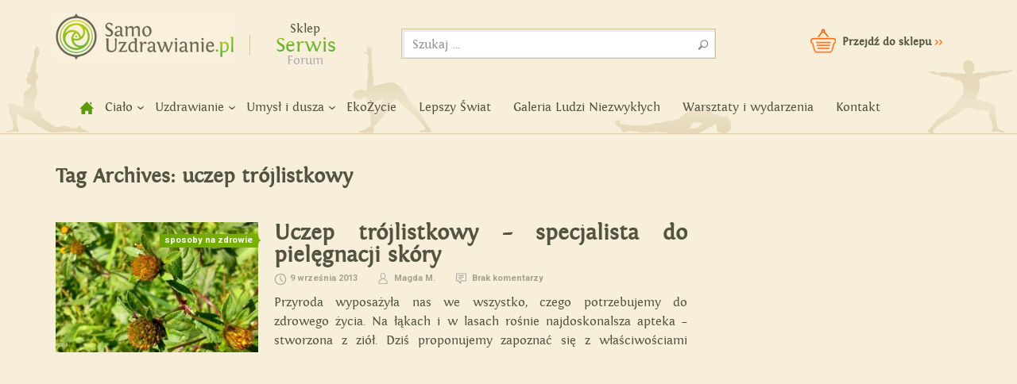

--- FILE ---
content_type: text/html; charset=UTF-8
request_url: http://samouzdrawianie.pl/tag/uczep-trojlistkowy/
body_size: 7727
content:
<!DOCTYPE html>
<!--[if IE 7]>
<html class="ie ie7" lang="pl-PL">
<![endif]-->
<!--[if IE 8]>
<html class="ie ie8" lang="pl-PL">
<![endif]-->
<!--[if !(IE 7) | !(IE 8) ]><!-->
<html lang="pl-PL">
<!--<![endif]-->
<head>
	<meta charset="UTF-8">
	<meta name="viewport" content="width=device-width">
	<title>uczep trójlistkowy Archives - Samouzdrawianie - Zmień swoje życie!</title>
	<link rel="profile" href="http://gmpg.org/xfn/11">
	<link rel="pingback" href="http://samouzdrawianie.pl/xmlrpc.php">
	<!--[if lt IE 9]>
	<script src="http://samouzdrawianie.pl/wp-content/themes/samouzdrawianie/js/html5.js"></script>
	<![endif]-->
	<meta name='robots' content='index, follow, max-image-preview:large, max-snippet:-1, max-video-preview:-1' />

	<!-- This site is optimized with the Yoast SEO plugin v20.11 - https://yoast.com/wordpress/plugins/seo/ -->
	<meta name="description" content="/" />
	<link rel="canonical" href="https://samouzdrawianie.pl/tag/uczep-trojlistkowy/" />
	<meta property="og:locale" content="pl_PL" />
	<meta property="og:type" content="article" />
	<meta property="og:title" content="uczep trójlistkowy Archives - Samouzdrawianie - Zmień swoje życie!" />
	<meta property="og:description" content="/" />
	<meta property="og:url" content="https://samouzdrawianie.pl/tag/uczep-trojlistkowy/" />
	<meta property="og:site_name" content="Samouzdrawianie - Zmień swoje życie!" />
	<script type="application/ld+json" class="yoast-schema-graph">{"@context":"https://schema.org","@graph":[{"@type":"CollectionPage","@id":"https://samouzdrawianie.pl/tag/uczep-trojlistkowy/","url":"https://samouzdrawianie.pl/tag/uczep-trojlistkowy/","name":"uczep trójlistkowy Archives - Samouzdrawianie - Zmień swoje życie!","isPartOf":{"@id":"http://samouzdrawianie.pl/#website"},"primaryImageOfPage":{"@id":"https://samouzdrawianie.pl/tag/uczep-trojlistkowy/#primaryimage"},"image":{"@id":"https://samouzdrawianie.pl/tag/uczep-trojlistkowy/#primaryimage"},"thumbnailUrl":"http://samouzdrawianie.pl/wp-content/uploads/2013/09/uczep_trojlistkowy1.jpg","description":"/","breadcrumb":{"@id":"https://samouzdrawianie.pl/tag/uczep-trojlistkowy/#breadcrumb"},"inLanguage":"pl-PL"},{"@type":"ImageObject","inLanguage":"pl-PL","@id":"https://samouzdrawianie.pl/tag/uczep-trojlistkowy/#primaryimage","url":"http://samouzdrawianie.pl/wp-content/uploads/2013/09/uczep_trojlistkowy1.jpg","contentUrl":"http://samouzdrawianie.pl/wp-content/uploads/2013/09/uczep_trojlistkowy1.jpg","width":845,"height":392},{"@type":"BreadcrumbList","@id":"https://samouzdrawianie.pl/tag/uczep-trojlistkowy/#breadcrumb","itemListElement":[{"@type":"ListItem","position":1,"name":"samouzdrawianie.pl","item":"http://samouzdrawianie.pl/"},{"@type":"ListItem","position":2,"name":"uczep trójlistkowy"}]},{"@type":"WebSite","@id":"http://samouzdrawianie.pl/#website","url":"http://samouzdrawianie.pl/","name":"Samouzdrawianie - Zmień swoje życie!","description":"Uzdrawianie duszy i ciała","potentialAction":[{"@type":"SearchAction","target":{"@type":"EntryPoint","urlTemplate":"http://samouzdrawianie.pl/?s={search_term_string}"},"query-input":"required name=search_term_string"}],"inLanguage":"pl-PL"}]}</script>
	<!-- / Yoast SEO plugin. -->


<link rel='dns-prefetch' href='//fonts.googleapis.com' />
<link rel="alternate" type="application/rss+xml" title="Samouzdrawianie - Zmień swoje życie! &raquo; Kanał z wpisami" href="http://samouzdrawianie.pl/feed/" />
<link rel="alternate" type="application/rss+xml" title="Samouzdrawianie - Zmień swoje życie! &raquo; Kanał z komentarzami" href="http://samouzdrawianie.pl/comments/feed/" />
<link rel="alternate" type="application/rss+xml" title="Samouzdrawianie - Zmień swoje życie! &raquo; Kanał z wpisami otagowanymi jako uczep trójlistkowy" href="http://samouzdrawianie.pl/tag/uczep-trojlistkowy/feed/" />
<script type="text/javascript">
/* <![CDATA[ */
window._wpemojiSettings = {"baseUrl":"https:\/\/s.w.org\/images\/core\/emoji\/15.0.3\/72x72\/","ext":".png","svgUrl":"https:\/\/s.w.org\/images\/core\/emoji\/15.0.3\/svg\/","svgExt":".svg","source":{"concatemoji":"http:\/\/samouzdrawianie.pl\/wp-includes\/js\/wp-emoji-release.min.js?ver=6.5.7"}};
/*! This file is auto-generated */
!function(i,n){var o,s,e;function c(e){try{var t={supportTests:e,timestamp:(new Date).valueOf()};sessionStorage.setItem(o,JSON.stringify(t))}catch(e){}}function p(e,t,n){e.clearRect(0,0,e.canvas.width,e.canvas.height),e.fillText(t,0,0);var t=new Uint32Array(e.getImageData(0,0,e.canvas.width,e.canvas.height).data),r=(e.clearRect(0,0,e.canvas.width,e.canvas.height),e.fillText(n,0,0),new Uint32Array(e.getImageData(0,0,e.canvas.width,e.canvas.height).data));return t.every(function(e,t){return e===r[t]})}function u(e,t,n){switch(t){case"flag":return n(e,"\ud83c\udff3\ufe0f\u200d\u26a7\ufe0f","\ud83c\udff3\ufe0f\u200b\u26a7\ufe0f")?!1:!n(e,"\ud83c\uddfa\ud83c\uddf3","\ud83c\uddfa\u200b\ud83c\uddf3")&&!n(e,"\ud83c\udff4\udb40\udc67\udb40\udc62\udb40\udc65\udb40\udc6e\udb40\udc67\udb40\udc7f","\ud83c\udff4\u200b\udb40\udc67\u200b\udb40\udc62\u200b\udb40\udc65\u200b\udb40\udc6e\u200b\udb40\udc67\u200b\udb40\udc7f");case"emoji":return!n(e,"\ud83d\udc26\u200d\u2b1b","\ud83d\udc26\u200b\u2b1b")}return!1}function f(e,t,n){var r="undefined"!=typeof WorkerGlobalScope&&self instanceof WorkerGlobalScope?new OffscreenCanvas(300,150):i.createElement("canvas"),a=r.getContext("2d",{willReadFrequently:!0}),o=(a.textBaseline="top",a.font="600 32px Arial",{});return e.forEach(function(e){o[e]=t(a,e,n)}),o}function t(e){var t=i.createElement("script");t.src=e,t.defer=!0,i.head.appendChild(t)}"undefined"!=typeof Promise&&(o="wpEmojiSettingsSupports",s=["flag","emoji"],n.supports={everything:!0,everythingExceptFlag:!0},e=new Promise(function(e){i.addEventListener("DOMContentLoaded",e,{once:!0})}),new Promise(function(t){var n=function(){try{var e=JSON.parse(sessionStorage.getItem(o));if("object"==typeof e&&"number"==typeof e.timestamp&&(new Date).valueOf()<e.timestamp+604800&&"object"==typeof e.supportTests)return e.supportTests}catch(e){}return null}();if(!n){if("undefined"!=typeof Worker&&"undefined"!=typeof OffscreenCanvas&&"undefined"!=typeof URL&&URL.createObjectURL&&"undefined"!=typeof Blob)try{var e="postMessage("+f.toString()+"("+[JSON.stringify(s),u.toString(),p.toString()].join(",")+"));",r=new Blob([e],{type:"text/javascript"}),a=new Worker(URL.createObjectURL(r),{name:"wpTestEmojiSupports"});return void(a.onmessage=function(e){c(n=e.data),a.terminate(),t(n)})}catch(e){}c(n=f(s,u,p))}t(n)}).then(function(e){for(var t in e)n.supports[t]=e[t],n.supports.everything=n.supports.everything&&n.supports[t],"flag"!==t&&(n.supports.everythingExceptFlag=n.supports.everythingExceptFlag&&n.supports[t]);n.supports.everythingExceptFlag=n.supports.everythingExceptFlag&&!n.supports.flag,n.DOMReady=!1,n.readyCallback=function(){n.DOMReady=!0}}).then(function(){return e}).then(function(){var e;n.supports.everything||(n.readyCallback(),(e=n.source||{}).concatemoji?t(e.concatemoji):e.wpemoji&&e.twemoji&&(t(e.twemoji),t(e.wpemoji)))}))}((window,document),window._wpemojiSettings);
/* ]]> */
</script>
<style id='wp-emoji-styles-inline-css' type='text/css'>

	img.wp-smiley, img.emoji {
		display: inline !important;
		border: none !important;
		box-shadow: none !important;
		height: 1em !important;
		width: 1em !important;
		margin: 0 0.07em !important;
		vertical-align: -0.1em !important;
		background: none !important;
		padding: 0 !important;
	}
</style>
<link rel='stylesheet' id='crp-style-rounded-thumbs-css' href='http://samouzdrawianie.pl/wp-content/plugins/contextual-related-posts/css/rounded-thumbs.min.css?ver=3.3.3' type='text/css' media='all' />
<style id='crp-style-rounded-thumbs-inline-css' type='text/css'>

			.crp_related.crp-rounded-thumbs a {
			  width: 255px;
			  height: 164px;
			  text-decoration: none;
			}
			.crp_related.crp-rounded-thumbs img {
			  max-width: 255px;
			  margin: auto;
			}
			.crp_related.crp-rounded-thumbs .crp_title {
			  width: 100%;
			}
			
</style>
<link rel='stylesheet' id='wp-tell-a-friend-popup-form-css' href='http://samouzdrawianie.pl/wp-content/plugins/wp-tell-a-friend-popup-form/tell-a-friend.css?ver=6.5.7' type='text/css' media='all' />
<link rel='stylesheet' id='samouzdrawianie-lato-css' href='//fonts.googleapis.com/css?family=Lato%3A300%2C400%2C700%2C900%2C300italic%2C400italic%2C700italic' type='text/css' media='all' />
<link rel='stylesheet' id='genericons-css' href='http://samouzdrawianie.pl/wp-content/themes/samouzdrawianie/genericons/genericons.css?ver=3.0.2' type='text/css' media='all' />
<link rel='stylesheet' id='samouzdrawianie-style-css' href='http://samouzdrawianie.pl/wp-content/themes/samouzdrawianie/style.css?ver=6.5.7' type='text/css' media='all' />
<!--[if lt IE 9]>
<link rel='stylesheet' id='samouzdrawianie-ie-css' href='http://samouzdrawianie.pl/wp-content/themes/samouzdrawianie/css/ie.css?ver=20131205' type='text/css' media='all' />
<![endif]-->
<link rel='stylesheet' id='mobile1180-css' href='http://samouzdrawianie.pl/wp-content/themes/samouzdrawianie/style_1180.css?ver=6.5.7' type='text/css' media='all' />
<link rel='stylesheet' id='mobile960-css' href='http://samouzdrawianie.pl/wp-content/themes/samouzdrawianie/style_960.css?ver=6.5.7' type='text/css' media='all' />
<link rel='stylesheet' id='mobile768-css' href='http://samouzdrawianie.pl/wp-content/themes/samouzdrawianie/style_768.css?ver=6.5.7' type='text/css' media='all' />
<link rel='stylesheet' id='mobile480-css' href='http://samouzdrawianie.pl/wp-content/themes/samouzdrawianie/style_640.css?ver=6.5.7' type='text/css' media='all' />
<link rel='stylesheet' id='mobile320-css' href='http://samouzdrawianie.pl/wp-content/themes/samouzdrawianie/style_320.css?ver=6.5.7' type='text/css' media='all' />
<link rel='stylesheet' id='jquery.lightbox.min.css-css' href='http://samouzdrawianie.pl/wp-content/plugins/wp-jquery-lightbox/styles/lightbox.min.pl_PL.css?ver=1.4.8.2' type='text/css' media='all' />
<link rel='stylesheet' id='tw-recent-posts-widget-css' href='http://samouzdrawianie.pl/wp-content/plugins/tw-recent-posts-widget/tw-recent-posts-widget.css?ver=1.0.5' type='text/css' media='screen' />
<script type="text/javascript" src="http://samouzdrawianie.pl/wp-content/plugins/wp-tell-a-friend-popup-form/tell-a-friend-form.js?ver=6.5.7" id="tell-a-friend-form-js"></script>
<script type="text/javascript" src="http://samouzdrawianie.pl/wp-content/plugins/wp-tell-a-friend-popup-form/tell-a-friend-popup.js?ver=6.5.7" id="tell-a-friend-popup-js"></script>
<script type="text/javascript" src="http://samouzdrawianie.pl/wp-includes/js/jquery/jquery.min.js?ver=3.7.1" id="jquery-core-js"></script>
<script type="text/javascript" src="http://samouzdrawianie.pl/wp-includes/js/jquery/jquery-migrate.min.js?ver=3.4.1" id="jquery-migrate-js"></script>
<link rel="https://api.w.org/" href="http://samouzdrawianie.pl/wp-json/" /><link rel="alternate" type="application/json" href="http://samouzdrawianie.pl/wp-json/wp/v2/tags/621" /><link rel="EditURI" type="application/rsd+xml" title="RSD" href="http://samouzdrawianie.pl/xmlrpc.php?rsd" />
<script type='text/javascript' data-cfasync='false'>var _mmunch = {'front': false, 'page': false, 'post': false, 'category': false, 'author': false, 'search': false, 'attachment': false, 'tag': false};_mmunch['tag'] = true;</script><script data-cfasync="false" src="//a.mailmunch.co/app/v1/site.js" id="mailmunch-script" data-plugin="mc_mm" data-mailmunch-site-id="385077" async></script>
<!--BEGIN: TRACKING CODE MANAGER (v2.0.16) BY INTELLYWP.COM IN HEAD//-->
<script>(function() {
var _fbq = window._fbq || (window._fbq = []);
if (!_fbq.loaded) {
var fbds = document.createElement('script');
fbds.async = true;
fbds.src = '//connect.facebook.net/en_US/fbds.js';
var s = document.getElementsByTagName('script')[0];
s.parentNode.insertBefore(fbds, s);
_fbq.loaded = true;
}
_fbq.push(['addPixelId', '1190081057684397']);
})();
window._fbq = window._fbq || [];
window._fbq.push(['track', 'PixelInitialized', {}]);
</script>
<noscript><img height="1" width="1" alt="" src="https://www.facebook.com/tr?id=1190081057684397&ev=PixelInitialized" /></noscript>
<!--END: https://wordpress.org/plugins/tracking-code-manager IN HEAD//--><script type="text/javascript" src="http://samouzdrawianie.pl/wp-includes/js/tw-sack.min.js?ver=1.6.1" id="sack-js"></script>
	<style type="text/css" media="screen">
		@import url(https://fonts.googleapis.com/css?family=Roboto:700&subset=latin-ext);
	</style>
	<div id="fb-root"></div>
<script>(function(d, s, id) {
  var js, fjs = d.getElementsByTagName(s)[0];
  if (d.getElementById(id)) return;
  js = d.createElement(s); js.id = id;
  js.src = "//connect.facebook.net/pl_PL/all.js#xfbml=1";
  fjs.parentNode.insertBefore(js, fjs);
}(document, 'script', 'facebook-jssdk'));
/*
jQuery(window).load(function () {
var head = jQuery("aside.facebook iframe").contents().find("head");
var css = '<style type="text/css">' +
          'div.pluginFacepileConnectConnected ul.uiList li{outline:1px solid red;} ' +
          '</style>';
jQuery(head).append(css);
});*/
/*
jQuery("iframe#fb-box").ready(function (){
var head = jQuery("iframe#fb-box").contents().find("head");
var css = '<style type="text/css">' +
          'div.pluginFacepile ul.uiList li{outline:1px solid red;} ' +
          '</style>';
jQuery(head).append(css);
});
*/
</script>
<meta name="google-site-verification" content="nWWaZ_ZcNLnv8ULpkETEqksCg7IDr1AwRPW8efyw1gw" />
<script type="text/javascript">

  var _gaq = _gaq || [];
  _gaq.push(['_setAccount', 'UA-30658108-1']);
  _gaq.push(['_trackPageview']);

  (function() {
    var ga = document.createElement('script'); ga.type = 'text/javascript'; ga.async = true;
    ga.src = ('https:' == document.location.protocol ? 'https://ssl' : 'http://www') + '.google-analytics.com/ga.js';
    var s = document.getElementsByTagName('script')[0]; s.parentNode.insertBefore(ga, s);
  })();

</script>
</head>

<body class="archive tag tag-uczep-trojlistkowy tag-621 group-blog masthead-fixed list-view">
	<div id="fb-root"></div>
<script>(function(d, s, id) {
  var js, fjs = d.getElementsByTagName(s)[0];
  if (d.getElementById(id)) return;
  js = d.createElement(s); js.id = id;
  js.src = "//connect.facebook.net/pl_PL/all.js#xfbml=1&appId=731717200177313";
  fjs.parentNode.insertBefore(js, fjs);
}(document, 'script', 'facebook-jssdk'));</script>
	<div id="screen-res">res:</div>
<div id="page" class="hfeed site">
	
	<header id="masthead" class="site-header" role="banner">
		<div class="header-main">
			<h1 class="site-title"><a href="http://samouzdrawianie.pl/" rel="home">Samouzdrawianie - Zmień swoje życie!</a></h1>
			<div id="header-fb-like-button">
			
			<div class="fb-like" data-href="https://www.facebook.com/SamoUzdrawianie" data-width="120" data-layout="button_count" data-action="like" data-show-faces="false" data-share="true"></div>
			</div>
                        
                        <div id="site-switcher">
                            <ul>
                                <li><a href="https://www.bee.pl/">Sklep</a></li>
                                <li class="active">Serwis</li>
                                <li><a href="" style="color: rgb(175, 175, 175)" title="Dostępne wkrótce">Forum</a></li>
                            </ul>
                        </div>
                        
                        <div id="search-container">
                            <div class="search-box">
                                    <form role="search" method="get" class="search-form" action="http://samouzdrawianie.pl/">
				<label>
					<span class="screen-reader-text">Szukaj:</span>
					<input type="search" class="search-field" placeholder="Szukaj &hellip;" value="" name="s" />
				</label>
				<input type="submit" class="search-submit" value="Szukaj" />
			</form> </div>
                        </div>
                        
                        <div id="header-cart">
                            <a href="https://www.bee.pl/">Przejdź do sklepu <span>>></span></a>
                        </div>
                        
			<nav id="primary-navigation" class="site-navigation primary-navigation" role="navigation">
				<div id="menu-header-mobile"><div id="menu-header-mobile-container" class="collapse">Menu</div></div>
				<div class="menu-menu-container"><ul id="menu-menu" class="nav-menu"><li id="menu-item-5004" class="menu-item menu-item-type-custom menu-item-object-custom menu-item-home menu-item-5004"><a title="Strona główna" href="http://samouzdrawianie.pl">home</a></li>
<li id="menu-item-33" class="menu-item menu-item-type-taxonomy menu-item-object-category menu-item-has-children menu-item-33"><a href="http://samouzdrawianie.pl/cialo/">Ciało</a>
<ul class="sub-menu">
	<li id="menu-item-36" class="menu-item menu-item-type-taxonomy menu-item-object-category menu-item-36"><a href="http://samouzdrawianie.pl/cialo/sposoby-na-zdrowie/">Sposoby na zdrowie</a></li>
	<li id="menu-item-897" class="menu-item menu-item-type-taxonomy menu-item-object-category menu-item-897"><a href="http://samouzdrawianie.pl/cialo/joga/">Joga</a></li>
	<li id="menu-item-37" class="menu-item menu-item-type-taxonomy menu-item-object-category menu-item-37"><a href="http://samouzdrawianie.pl/cialo/odchudzanie/">Odchudzanie</a></li>
	<li id="menu-item-35" class="menu-item menu-item-type-taxonomy menu-item-object-category menu-item-35"><a href="http://samouzdrawianie.pl/cialo/oczyszczanie-organizmu/">Oczyszczanie organizmu</a></li>
	<li id="menu-item-34" class="menu-item menu-item-type-taxonomy menu-item-object-category menu-item-34"><a href="http://samouzdrawianie.pl/cialo/zdrowe-odzywianie/">Zdrowe odżywianie</a></li>
	<li id="menu-item-270" class="menu-item menu-item-type-taxonomy menu-item-object-category menu-item-270"><a href="http://samouzdrawianie.pl/cialo/super-zywnosc/">Super żywność</a></li>
	<li id="menu-item-5109" class="menu-item menu-item-type-taxonomy menu-item-object-category menu-item-5109"><a href="http://samouzdrawianie.pl/cialo/piec-przemian-zajmij-sie-swoim-cialem2/">Pięć Przemian</a></li>
</ul>
</li>
<li id="menu-item-38" class="menu-item menu-item-type-taxonomy menu-item-object-category menu-item-has-children menu-item-38"><a href="http://samouzdrawianie.pl/uzdrawianie/">Uzdrawianie</a>
<ul class="sub-menu">
	<li id="menu-item-39" class="menu-item menu-item-type-taxonomy menu-item-object-category menu-item-39"><a href="http://samouzdrawianie.pl/uzdrawianie/akupunktura-akupresura-refleksologia/">Akupunktura, akupresura, refleksologia</a></li>
	<li id="menu-item-40" class="menu-item menu-item-type-taxonomy menu-item-object-category menu-item-40"><a href="http://samouzdrawianie.pl/uzdrawianie/reiki-i-praca-z-energia/">Reiki i praca z energią</a></li>
	<li id="menu-item-42" class="menu-item menu-item-type-taxonomy menu-item-object-category menu-item-42"><a href="http://samouzdrawianie.pl/uzdrawianie/radykalne-wybaczanie/">Radykalne wybaczanie</a></li>
	<li id="menu-item-44" class="menu-item menu-item-type-taxonomy menu-item-object-category menu-item-44"><a href="http://samouzdrawianie.pl/cialo/masaz-i-praca-z-cialem/">Masaż i praca z ciałem</a></li>
	<li id="menu-item-845" class="menu-item menu-item-type-taxonomy menu-item-object-category menu-item-845"><a href="http://samouzdrawianie.pl/uzdrawianie/medycyna-dalekiego-wschodu/">Medycyna Dalekiego Wschodu</a></li>
	<li id="menu-item-5110" class="menu-item menu-item-type-taxonomy menu-item-object-category menu-item-5110"><a href="http://samouzdrawianie.pl/uzdrawianie/leczenie-i-profilaktyka-raka/">Leczenie i profilaktyka raka</a></li>
	<li id="menu-item-5111" class="menu-item menu-item-type-taxonomy menu-item-object-category menu-item-5111"><a href="http://samouzdrawianie.pl/uzdrawianie/szamanizm-i-huna/">Szamanizm i huna</a></li>
	<li id="menu-item-5112" class="menu-item menu-item-type-taxonomy menu-item-object-category menu-item-5112"><a href="http://samouzdrawianie.pl/uzdrawianie/uzdrawianie-dzwiekiem-alternatywne-metody-uzdrawiania/">Uzdrawianie dźwiękiem</a></li>
</ul>
</li>
<li id="menu-item-45" class="menu-item menu-item-type-taxonomy menu-item-object-category menu-item-has-children menu-item-45"><a href="http://samouzdrawianie.pl/umysl-i-dusza/">Umysł i dusza</a>
<ul class="sub-menu">
	<li id="menu-item-46" class="menu-item menu-item-type-taxonomy menu-item-object-category menu-item-46"><a href="http://samouzdrawianie.pl/umysl-i-dusza/moc-umyslu/">Moc umysłu</a></li>
	<li id="menu-item-47" class="menu-item menu-item-type-taxonomy menu-item-object-category menu-item-47"><a href="http://samouzdrawianie.pl/umysl-i-dusza/psychika-i-dusza/">Psychika i dusza</a></li>
	<li id="menu-item-48" class="menu-item menu-item-type-taxonomy menu-item-object-category menu-item-48"><a href="http://samouzdrawianie.pl/umysl-i-dusza/relacje-miedzyludzkie/">Relacje międzyludzkie</a></li>
</ul>
</li>
<li id="menu-item-49" class="menu-item menu-item-type-taxonomy menu-item-object-category menu-item-49"><a href="http://samouzdrawianie.pl/ekozycie/">EkoŻycie</a></li>
<li id="menu-item-5108" class="menu-item menu-item-type-taxonomy menu-item-object-category menu-item-5108"><a href="http://samouzdrawianie.pl/lepszy-swiat/">Lepszy Świat</a></li>
<li id="menu-item-5106" class="menu-item menu-item-type-taxonomy menu-item-object-category menu-item-5106"><a href="http://samouzdrawianie.pl/galeria-ludzi-niezwyklych/">Galeria Ludzi Niezwykłych</a></li>
<li id="menu-item-5107" class="menu-item menu-item-type-taxonomy menu-item-object-category menu-item-5107"><a href="http://samouzdrawianie.pl/warsztaty-wydarzenia/">Warsztaty i wydarzenia</a></li>
<li id="menu-item-1176" class="menu-item menu-item-type-post_type menu-item-object-page menu-item-1176"><a href="http://samouzdrawianie.pl/kontakt/">Kontakt</a></li>
</ul></div>			</nav>
		</div>

		
	</header><!-- #masthead -->

	<div id="main" class="site-main">
<div id="main-content" class="main-content category-content">
	<section id="primary" class="content-area">
		<div id="content" class="site-content" role="main">

			
			<header class="archive-header">
				<h1 class="archive-title">Tag Archives: uczep trójlistkowy</h1>

							</header><!-- .archive-header -->

			<article id="post-3799" class="post-3799 post type-post status-publish format-standard has-post-thumbnail hentry category-sposoby-na-zdrowie tag-alergia tag-flawonoidy tag-garbniki tag-kumaryny tag-tradzik tag-uczep-trojlistkowy tag-ziola tag-luszczyca">
	<div class="article-left">
		<div class="post-category-container">
			<span class="post-category-name">Sposoby na zdrowie</span>		</div>
		<div class="post-thumbnail"><img src="http://samouzdrawianie.pl/wp-content/uploads/2013/09/uczep_trojlistkowy1-255x164.jpg" class="h" alt="Uczep trójlistkowy - specjalista do pielęgnacji skóry"/></div>
	</div>
	
	<div class="article-right">
		<header class="entry-header">
		<h3 class="entry-title"><b><a href="http://samouzdrawianie.pl/olej-z-uczepu/" rel="bookmark">Uczep trójlistkowy &#8211; specjalista do pielęgnacji skóry</a></b></h3>
		<div class="entry-meta">
			<span class="entry-date"><a href="http://samouzdrawianie.pl/olej-z-uczepu/" rel="bookmark"><time class="entry-date date updated" datetime="2013-09-09T12:01:06+02:00">9 września 2013</time></a></span>			<span class="entry-author author vcard">
				<span class="fn">
					Magda M.				</span>
			</span>
						<span class="comments-link"><a href="http://samouzdrawianie.pl/olej-z-uczepu/#respond"><span class="dsq-postid" data-dsqidentifier="3799 http://www.samouzdrawianie.pl/?p=3799">Dodaj komentarz</span></a></span>
					</div><!-- .entry-meta -->
	</header><!-- .entry-header -->

		<div class="entry-content">
		<p>Przyroda wyposażyła nas we wszystko, czego potrzebujemy do zdrowego życia. Na łąkach i w lasach rośnie najdoskonalsza apteka &#8211; stworzona z ziół. Dziś proponujemy zapoznać się z właściwościami uczepu trójlistkowego &#8211; ziołem od dawna stosowanym w medycynie ludowej, specjalistą w pielęgnacji skóry wrażliwej, skłonnej do alergii i problemów dermatologicznych.</p>
	</div><!-- .entry-content -->
	
		</div>
	
</article><!-- #post-## -->
		</div><!-- #content -->
	</section><!-- #primary -->
<div id="sidebar">
		
	</div>
</div>

		</div><!-- #main -->
		</div><!-- #page -->
		<footer id="colophon" class="site-footer" role="contentinfo">
			<div id="footer-box">
				<div class="column">
									</div>
				<div class="column">
									</div>
				<div class="column">
									</div>
				<div class="column">
									</div>
			</div>

			<div class="site-info">
				<p>Strona Samouzdrawianie.pl ma jedynie charakter informacyjny. Jeśli chciałbyś zmienić dotychczasowy sposób leczenia, skonsultuj się  najpierw z lekarzem.</p>
				<p>
					<span class="first">Wszelkie prawa zastrzeżone 2015</span>
					<span><a>Polityka prywatności</a></span>
					<span class="last"><a href="http://jakubmichalski.pl" target="_blank" rel="nofollow">projekt: jakubmichalski.pl</a>
				</p>
			</div><!-- .site-info -->
		</footer><!-- #colophon -->
	<script type="text/javascript" id="disqus_count-js-extra">
/* <![CDATA[ */
var countVars = {"disqusShortname":"samouzdrawianie"};
/* ]]> */
</script>
<script type="text/javascript" src="http://samouzdrawianie.pl/wp-content/plugins/disqus-comment-system/public/js/comment_count.js?ver=3.0.23" id="disqus_count-js"></script>
<script type="text/javascript" src="http://samouzdrawianie.pl/wp-content/themes/samouzdrawianie/js/functions.js?ver=20131209" id="samouzdrawianie-script-js"></script>
<script type="text/javascript" src="http://samouzdrawianie.pl/wp-content/plugins/wp-jquery-lightbox/jquery.touchwipe.min.js?ver=1.4.8.2" id="wp-jquery-lightbox-swipe-js"></script>
<script type="text/javascript" id="wp-jquery-lightbox-js-extra">
/* <![CDATA[ */
var JQLBSettings = {"showTitle":"1","showCaption":"1","showNumbers":"1","fitToScreen":"1","resizeSpeed":"400","showDownload":"0","navbarOnTop":"0","marginSize":"0","slideshowSpeed":"4000","prevLinkTitle":"poprzedni obraz","nextLinkTitle":"nast\u0119pny obraz","closeTitle":"zamknij galeri\u0119","image":"Obraz ","of":"z","download":"Pobierz","pause":"(pause slideshow)","play":"(play slideshow)"};
var JQLBSettings = {"showTitle":"1","showCaption":"1","showNumbers":"1","fitToScreen":"1","resizeSpeed":"400","showDownload":"0","navbarOnTop":"0","marginSize":"0","slideshowSpeed":"4000","prevLinkTitle":"poprzedni obraz","nextLinkTitle":"nast\u0119pny obraz","closeTitle":"zamknij galeri\u0119","image":"Obraz ","of":"z","download":"Pobierz","pause":"(pause slideshow)","play":"(play slideshow)"};
/* ]]> */
</script>
<script type="text/javascript" src="http://samouzdrawianie.pl/wp-content/plugins/wp-jquery-lightbox/jquery.lightbox.min.js?ver=1.4.8.2" id="wp-jquery-lightbox-js"></script>
</body>
</html>

--- FILE ---
content_type: text/css
request_url: http://samouzdrawianie.pl/wp-content/themes/samouzdrawianie/style_1180.css?ver=6.5.7
body_size: 927
content:
@media only screen and (min-width: 1180px) and (max-width: 1280px) {
	#screen-res:after{ content: ">=1180px and <= 1280px"}
	
#page{ width: 100%}
#home_posts_featured, #main-content{width: 1180px; margin:0px auto;}
#home_posts_featured{ height: 386px;}
div#primary,section#primary{width: 835px;}

div#main-content #primary{width: 795px; margin-left: 20px;}
.home div#main-content #primary{width: 835px; margin-left: 0px;}
div.main-content .content-area #content article.post .article-right,div.main-content .content-area #content article.page .article-right{ width: 620px; }
div.post-content .content-area #content article.no-left .article-right,div.page-content .content-area #content article.no-left .article-right{width: 795px}
div.main-content div.post-image{ width: 815px; height: 378px;}

#home_posts_featured .layout_4.featured_0{width: 256px; height: 192px; float: left; border-right: 2px solid #fbfbf9;}
#home_posts_featured .layout_4.featured_1{width: 183px; height: 192px; float: left; }
#home_posts_featured .layout_4.featured_2{width: 737px; height: 386px; float: right;border-left: 2px solid #fbfbf9;}
#home_posts_featured .layout_4.featured_3{width: 441px; height: 192px; float: left; border-top: 2px solid #fbfbf9;}

#home_posts_featured .layout_3.featured_0{width: 439px; height: 192px; float: left;}
#home_posts_featured .layout_3.featured_1{width: 736px; height: 386px; float: right; border-left: 2px solid #fbfbf9;}
#home_posts_featured .layout_3.featured_2{width: 439px; height: 192px; float: left; border-top: 2px solid #fbfbf9;}

#home_posts_featured .layout_2.featured_0{width: 439px; height: 386px; float: left; border-left: 2px solid #fbfbf9;}
#home_posts_featured .layout_2.featured_1{width: 736px; height: 386px; float: right;}

#home_posts_featured .layout_1.featured_0{width: 1180px; height: 384px;}


#home_posts_featured .item .excerpt_category{ top:130px; }
#home_posts_featured .layout_4.featured_2 .featured_title, #home_posts_featured .layout_3.featured_1 .featured_title, #home_posts_featured .layout_2.featured_1 .featured_title{margin-top: 170px}

#home_posts_featured .layout_4.featured_0 .featured_title, #home_posts_featured .layout_4.featured_1 .featured_title, #home_posts_featured .layout_4.featured_3 .featured_title, #home_posts_featured .layout_3.featured_0 .featured_title, #home_posts_featured .layout_3.featured_2 .featured_title{margin-top:128px;}


.home div.main-content .content-area #content{padding-left: 0px;}
#content.homepage article{margin: 0px 10px 40px;}
#related_posts article.post{margin: 0px 5px 40px;}

#search-container{margin-left: 70px;}
div.category-content .content-area #content article.post div.article-right,div.category-content .content-area #content article.page div.article-right{width: 520px;}
#footer-box{width: 1180px; background-position: 1040px bottom;}
.site-info{width: 940px; padding-left: 200px; background-position-x: 10px; }
.site-info p{ text-align: right;}	
div.breadcrumbs{margin-left: 10px;}

#home_featured {clear: both;width: 775px;padding: 30px 30px;background: transparent url('images/home-featured-bg.png') top center no-repeat;height: 250px;background-size: 775px 273px}
#home_featured #featured_product_list{width: 630px; margin-left: 20px;}
#featured_product_scroll_left{ margin-left: 20px;}
#home_featured ul li h4{margin-bottom: 6px}

nav#primary-navigation{margin-left: 0px; width: 1060px;}
div.menu-menu-container ul li{padding: 0px 14px;}
}


--- FILE ---
content_type: text/css
request_url: http://samouzdrawianie.pl/wp-content/themes/samouzdrawianie/style_960.css?ver=6.5.7
body_size: 1612
content:
@media only screen and (min-width: 960px) and (max-width: 1179px) {
	#screen-res:after{ content: ">=960px and <= 1179px"}
	
	#page{ width: 100%}
#home_posts_featured, #main-content{width: 960px; margin:0px auto;}
#home_posts_featured{height: 314px;}
div#primary,section#primary{width: 720px;}
div#main-content #primary{width: 680px; margin-left: 20px;}
.home div#main-content #primary{width: 720px; margin-left: 0px;}

div#sidebar{ width: 240px;}
.header-main{width: 960px; padding: 0px; margin: 0px auto; margin-top: 16px;}
#site-switcher{margin-left: 10px;}
nav#primary-navigation{width: 960px; margin-left: 0px;}
div.menu-menu-container ul li{ margin: 0px 4px; padding: 0px 12px;font-size: 13px;}


@media only screen and (min-width: 960px) and (max-width: 979px){ #category_header.background{height: 123px !important;} }
@media only screen and (min-width: 980px) and (max-width: 999px){ #category_header.background{height: 125px !important;} }
@media only screen and (min-width: 1000px) and (max-width: 1049px){ #category_header.background{height: 132px !important;} }
@media only screen and (min-width: 1050px) and (max-width: 1099px){ #category_header.background{height: 138px !important;} }
@media only screen and (min-width: 1100px) and (max-width: 1179px){ #category_header.background{height: 148px !important;} }


#home_posts_featured .layout_4.featured_0{width: 208px; height: 156px; float: left; border-right: 2px solid #fbfbf9;}
#home_posts_featured .layout_4.featured_1{width: 148px; height: 156px; float: left; }
#home_posts_featured .layout_4.featured_2{width: 600px; height: 314px; float: right;border-left: 2px solid #fbfbf9;}
#home_posts_featured .layout_4.featured_3{width: 358px; height: 156px; float: left; border-top: 2px solid #fbfbf9;}

#home_posts_featured .layout_3.featured_0{width: 358px; height: 156px; float: left;}
#home_posts_featured .layout_3.featured_1{width: 600px; height: 315px; float: right; border-left: 2px solid #fbfbf9;}
#home_posts_featured .layout_3.featured_2{width: 358px; height: 156px; float: left; border-top: 2px solid #fbfbf9;}

#home_posts_featured .layout_2.featured_0{width: 358px; height: 315px; float: left; border-left: 2px solid #fbfbf9;}
#home_posts_featured .layout_2.featured_1{width: 600px; height: 315px; float: right;}

#home_posts_featured .layout_1.featured_0{width: 960px; height: 420px;}


#home_posts_featured .item .excerpt_category{ top:75px; }
#home_posts_featured .layout_4.featured_2 .featured_title, #home_posts_featured .layout_3.featured_1 .featured_title, #home_posts_featured .layout_2.featured_1 .featured_title{margin-top: 110px; margin-left: 300px;}
#home_posts_featured .layout_4.featured_2 .featured_excerpt, #home_posts_featured .layout_4.featured_2 .featured_date, #home_posts_featured .layout_3.featured_1 .featured_excerpt, #home_posts_featured .layout_3.featured_1 .featured_date, #home_posts_featured .layout_2.featured_1 .featured_excerpt, #home_posts_featured .layout_2.featured_1 .featured_date{margin-top: 10px;}

#home_posts_featured .layout_4.featured_0 .featured_title, #home_posts_featured .layout_4.featured_1 .featured_title, #home_posts_featured .layout_4.featured_3 .featured_title, #home_posts_featured .layout_3.featured_0 .featured_title, #home_posts_featured .layout_3.featured_2 .featured_title{margin-top:80px;}

div.newsletter-box{ background-position-x: -34px; width: 180px; }
div.newsletter-box .newsletter-title{font-size: 16px;}
div.newsletter-box form input[type="text"]{width: 175px;}
div.newsletter-box form input[type="submit"]{background: white url("images/mail-icon.png") center center no-repeat;width: 36px;padding: 0px;height: 36px;border: none;float: right;position: absolute;
;margin-left: -36px;color: transparent;}
aside.recent_post .widget-container .widget-header, aside.related_products .widget-container .widget-header, body.home aside.facebook .widget-container .widget-header, aside.forum .widget-container .widget-header{background: transparent url('images/sidebar-dotted-top_240.png') top left no-repeat}
aside.recent_post .widget-container .widget-content, aside.related_products .widget-container .widget-content , body.home aside.facebook .widget-container .widget-content, aside.forum .widget-container .widget-content {background: transparent url('images/sidebar-dotted-middle_240.png') top left repeat-y;}
aside.recent_post .widget-container .widget-footer, aside.related_products .widget-container .widget-footer, body.home aside.facebook .widget-container .widget-footer, aside.forum .widget-container .widget-footer {background: transparent url('images/sidebar-dotted-bottom_240.png') bottom left no-repeat;height: 23px;padding-top: 0px;}
.widget .widget-container .widget-header, .widget .widget-container .widget-content, .widget .widget-container .widget-footer{width: 200px;}
#sidebar aside.widget .widget-title{font-size: 24px; padding-right: 44px;}
#sidebar aside.recent_post .featured-post h4{width: 125px;}

.home div.main-content .content-area #content{padding-left: 0px;}
#content.homepage article{margin: 0px 10px 40px; width: 220px;}
#content.homepage article a.post-thumbnail, #related_posts article a.post-thumbnail{ width: 220px;}
#related_posts article.post{margin: 0px 4px 40px; width: 220px}


div#main-content div.post-image{ width: 680px; height: 314px; }
#search-container{margin-left: 10px; }
div.main-content .content-area #content article .article-right{width: 510px;}
div.post-content .content-area #content article.no-left .article-right,div.page-content .content-area #content article.no-left .article-right{width: 680px}

#footer-box{width: 960px; background-position-x: 760px; }
#footer-box .column{width: 200px;}	
.site-info{width: 760px; padding-left: 200px; background-position-x: 10px; }
.site-info p{ text-align: right;}	
div#main-content div.breadcrumbs{ margin-left: 10px;}
div.category-content article.page div.article-right,div.category-content article.post div.article-right{ width: 415px !important; margin-left: 10px !important;}

aside.related_products .widget-content .related_product_item{float: left; width: 90px; margin: 0px 5px;}


#home_featured {clear: both;width: 680px;padding: 20px 20px;background: transparent url('images/home-featured-bg.png') top center no-repeat;height: 250px;background-size: 710px 250px}
#home_featured #featured_product_container{margin:0px;}
#home_featured #featured_product_list{width: 632px; margin: 0px 0px 0px 6px;}
#featured_product_scroll_left{ margin-left: 0px;}
#home_featured ul li h4{margin-bottom: 6px}
#home_featured #home_featured_title{margin-bottom: 0px;}

article.post .entry-header h2,article.page .entry-header h2,
article.post .entry-header h3,article.page .entry-header h3{font-size: 20px;line-height: 22px;}

article.post .entry-content {
max-height: 113px;
overflow: hidden;
font-size: 13px;
line-height: 21px;
padding-right: 6px;
}

div.category-content .content-area #content article.post div.article-right .entry-summary,
div.category-content .content-area #content article.page div.article-right .entry-summary{line-height: 21px;}
}


--- FILE ---
content_type: text/css
request_url: http://samouzdrawianie.pl/wp-content/themes/samouzdrawianie/style_768.css?ver=6.5.7
body_size: 2146
content:
@media only screen and (min-width: 768px) and (max-width: 959px) {
	#screen-res:after{ content: ">=768px and <= 959px"}
	
#page{ width: 100%}
#home_posts_featured, #main-content{width: 768px; margin:0px auto;}
#home_posts_featured{ height: 252px;}
div#primary,section#primary{width: 528px;}
div#main-content #primary{width: 500px; margin-left: 20px;}
div#sidebar{ width: 240px;}
.header-main{width: 768px; padding: 0px; margin: 0px auto; margin-top: 16px;}
#site-switcher{margin-left: 10px;}
nav#primary-navigation{width: 768px; margin-left: 0px;}
div.menu-menu-container ul li{ max-width: 80px; margin: 0px 6px; padding: 0px 12px 0px 0px; line-height: 14px;font-size: 13px;}
div.menu-menu-container ul li#menu-item-5004{margin:0px;}
div.menu-menu-container ul li ul.sub-menu li{width: 215px; max-width: 215px;}
div.menu-menu-container ul ul{margin-left: -80px}
#category_header.background{height: 120px !important;}


#home_posts_featured .layout_4.featured_0{width: 166px; height: 125px; float: left; border-right: 2px solid #fbfbf9;}
#home_posts_featured .layout_4.featured_1{width: 118px; height: 125px; float: left; }
#home_posts_featured .layout_4.featured_2{width: 480px; height: 252px; float: right;border-left: 2px solid #fbfbf9;}
#home_posts_featured .layout_4.featured_3{width: 286px; height: 125px; float: left; border-top: 2px solid #fbfbf9;}

#home_posts_featured .layout_3.featured_0{width: 286px; height: 125px; float: left;}
#home_posts_featured .layout_3.featured_1{width: 480px; height: 252px; float: right; border-left: 2px solid #fbfbf9;}
#home_posts_featured .layout_3.featured_2{width: 286px; height: 125px; float: left; border-top: 2px solid #fbfbf9;}

#home_posts_featured .layout_2.featured_0{width: 286px; height: 252px; float: left; border-left: 2px solid #fbfbf9;}
#home_posts_featured .layout_2.featured_1{width: 480px; height: 252px; float: right;}

#home_posts_featured .layout_1.featured_0{width: 768px; height: 252px;}

#home_posts_featured .item .excerpt_category{ top:26px; }
#home_posts_featured .item .featured_text.vertical-gradient{background-position-x: -180px}
#home_posts_featured .layout_4.featured_2 .featured_title, #home_posts_featured .layout_3.featured_1 .featured_title, #home_posts_featured .layout_2.featured_1 .featured_title{margin-top: 64px; margin-left: 186px; height: 188px;}
#home_posts_featured .layout_4.featured_2 .featured_excerpt, #home_posts_featured .layout_4.featured_2 .featured_date, #home_posts_featured .layout_3.featured_1 .featured_excerpt, #home_posts_featured .layout_3.featured_1 .featured_date, #home_posts_featured .layout_2.featured_1 .featured_excerpt, #home_posts_featured .layout_2.featured_1 .featured_date{margin-top: 10px;}

#home_posts_featured .layout_4.featured_0 .featured_title, #home_posts_featured .layout_4.featured_1 .featured_title, #home_posts_featured .layout_4.featured_3 .featured_title, #home_posts_featured .layout_3.featured_0 .featured_title, #home_posts_featured .layout_3.featured_2 .featured_title{margin-top:56px; font-size: 14px; padding: 0px 6px; }

div.newsletter-box{ margin-top:34px; width: 180px; background: transparent url('images/newslettetr-bg-clean.png') top center no-repeat; padding: 30px 20px 10px;}
div.newsletter-box .newsletter-title{font-size: 16px;}
div.newsletter-box form input[type="text"]{width: 175px; margin: 2px 0px;}
div.newsletter-box form input[type="submit"]{background: white url("images/mail-icon.png") center center no-repeat;width: 36px;padding: 0px;height: 36px;border: none;float: right;position: absolute;
margin-left: -36px;color: transparent; margin-top: 42px;}
aside.recent_post .widget-container .widget-header,aside.related_products .widget-container .widget-header,  body.home aside.facebook .widget-container .widget-header, aside.forum .widget-container .widget-header{background: transparent url('images/sidebar-dotted-top_240.png') top left no-repeat}
aside.recent_post .widget-container .widget-content, aside.related_products .widget-container .widget-content, body.home aside.facebook .widget-container .widget-content, aside.forum .widget-container .widget-content {background: transparent url('images/sidebar-dotted-middle_240.png') top left repeat-y;}
aside.recent_post .widget-container .widget-footer, aside.related_products .widget-container .widget-footer , body.home aside.facebook .widget-container .widget-footer, aside.forum .widget-container .widget-footer {background: transparent url('images/sidebar-dotted-bottom_240.png') bottom left no-repeat;height: 23px;padding-top: 0px;}
.widget .widget-container .widget-header, .widget .widget-container .widget-content, .widget .widget-container .widget-footer{width: 200px;}
#sidebar aside.widget .widget-title{font-size: 24px; padding-right: 44px;}
#sidebar aside.recent_post .featured-post h4{width: 125px;}

.home div.main-content .content-area #content{padding-left: 0px;}
div#main-content .content-area #content{padding-top: 10px;}
#content.homepage article{margin: 0px 5px 40px; width: 240px;}
#content.homepage article a.post-thumbnail, #related_posts article a.post-thumbnail{ width: 245px; height: 158px;}
#related_posts article.post{margin: 0px 3px 40px; width: 244px;}
#related_posts article.post.item_3{display: none;}
div.main-content .content-area #content article .article-right{ width: 498px; margin-left: 0px;}
div.post-content .content-area #content article.no-left .article-right,div.page-content .content-area #content article.no-left .article-right{width: 500px}
div.main-content div.post-image{ width: 508px; height: 235px; }
#search-container{margin-left: 10px; float: right; margin-top: 10px; width: 500px; margin-right: 134px;}
#search-container .search-box input{background-position-x: 476px;}
#header-cart{ float: none;margin-left: 600px;position: absolute;}
div.category-content .content-area #content article.post div.article-right, 
div.category-content .content-area #content article.page div.article-right{width: 260px; margin-left: 0px;}

div.category-content .content-area #content article.post div.article-left,
div.category-content .content-area #content article.page div.article-left, article.page div.article-left{ width: 240px}
.site-footer{height: 391px;}
#footer-box{width: 768px;background-position: 600px bottom; height: 300px}
#footer-box .column{width: 172px; margin: 0px 10px;}
#footer-box .column ul li{ padding: 6px 0px; }
.site-info{width: 520px; padding-left: 200px; background-position-x: 10px; }
.site-info p{ text-align: right;}	
	
.site-header{height: 210px;}

aside.recent_post .widget-container .widget-header, body.home aside.facebook .widget-container .widget-header, aside.forum .widget-container .widget-header{background: transparent url('images/sidebar-dotted-top_240.png') top left no-repeat}
aside.recent_post .widget-container .widget-content, body.home aside.facebook .widget-container .widget-content, aside.forum .widget-container .widget-content {background: transparent url('images/sidebar-dotted-middle_240.png') top left repeat-y;}
aside.recent_post .widget-container .widget-footer, body.home aside.facebook .widget-container .widget-footer, aside.forum .widget-container .widget-footer {background: transparent url('images/sidebar-dotted-bottom_240.png') bottom left no-repeat;height: 23px;padding-top: 0px;}
.widget .widget-container .widget-header, .widget .widget-container .widget-content, .widget .widget-container .widget-footer{width: 200px; padding: 20px 20px 0px 20px;}
#sidebar aside.widget .widget-title{font-size: 24px; padding-right: 44px;}
#sidebar aside.recent_post .featured-post h4{width: 125px;}
	
article.post .post-thumbnail,article.page .post-thumbnail{width: 220px; height: 142px;}
article.post .post-category-container{width: 224px;}

div.main-content .content-area #content article .article-left{ float: none; width: 528px; border-bottom: 2px dashed #d4c49b;}
div.main-content .content-area #content article .article-left div.fb-like,
div.main-content .content-area #content article .article-left span.entry-author, 
div.main-content .content-area #content article .article-left span.entry-date, div.main-content .content-area #content article .article-left span.comments-link {
border: none;
display: inline-block;
margin: 8px 10px 8px 0px;
padding-bottom: 0px;
}

article.post .entry-header h2,article.page .entry-header h2,
article.post .entry-header h3,article.page .entry-header h3{ font-size: 20px; line-height: 20px;}
article.post div.entry-meta span{margin-right: 6px; font-size: 10px; padding-left: 16px; padding-top: 6px; height: 20px;}
article.post div.entry-meta span, article.post div.entry-meta span a{font-size: 10px;}
article.post div.entry-meta,article.page div.entry-meta{ height: 28px;}
article.post .entry-content{ max-height: 113px; overflow: hidden; font-size: 13px; line-height: 19px; padding-right: 6px;}
div.breadcrumbs{margin-left: 0px; padding-left: 10px;}
.singular div#main-content .content-area #content article h1,
.singular div#main-content .content-area #content article h2.entry-title{font-size: 28px; line-height: 28px; margin-bottom: 12px;}

#category_header.background #category_name h1{ font-size: 48px; line-height: 48px; max-width: 384px;}

aside.related_products .widget-content .related_product_item{float: left; width: 90px; margin: 0px 5px;}

#home_featured {clear: both;width: 488px;padding: 20px 20px;background: transparent url('images/home-featured-528.png') top center no-repeat;height: 250px; position: relative; margin-left: -20px;}
#home_featured #featured_product_container{margin:0px;}
#home_featured #featured_product_list{width: 380px; margin: 0px 0px 0px 10px;}
#featured_product_scroll_left{ margin-left: 30px;}
#home_featured ul li h4{margin-bottom: 6px}
#home_featured #home_featured_title{margin-bottom: 0px; width: 45%; margin-left: 20px; font-size: 20px;}

body.home article.post.item-3{ display: none;}

#header-fb-like-button{ margin-left: 420px; top: 43px;}

#category_header.no-background{ width: 768px;}
#content article.page {/*width: 500px;*/}
#search-container .search-box form label{width: 498px;}
#search-container .search-box form input.search-submit{margin-left: 470px;}
}

--- FILE ---
content_type: text/css
request_url: http://samouzdrawianie.pl/wp-content/themes/samouzdrawianie/style_640.css?ver=6.5.7
body_size: 2113
content:
@media only screen and  (min-width: 640px) and (max-width: 767px) {
	#screen-res:after{ content: "> 640px and <= 767px"}
	
	#page{ width: 100%}
	
@media only screen and  (min-width: 640px) and (max-width: 679px) {	
#home_posts_featured, #main-content{width: 600px; margin:0px 20px;}}
@media only screen and  (min-width: 680px) and (max-width: 767px) {	
#home_posts_featured, #main-content{width: 600px; margin:0px auto;}
}

#home_posts_featured{ height: 252px;}
div#primary,section#primary{width: 640px; float: none}
div#main-content #primary{width: 600px; margin-left: 0px;}
div#sidebar{ width: 640px;}
.header-main{width: 640px; padding: 0px; margin: 0px auto; margin-top: 16px;}
#site-switcher{margin-left: 48px;}
nav#primary-navigation{width: 640px; margin-left: 0px;}
#category_header{width: 640px !important; height: 80px !important;}

#home_posts_featured{ display: none;}

div.newsletter-box{ margin-top:34px; width: 180px; background: transparent url('images/newslettetr-bg-clean.png') top center no-repeat; padding: 30px 20px 10px;}
div.newsletter-box .newsletter-title{font-size: 16px;}
div.newsletter-box form input[type="text"]{width: 175px; margin: 2px 0px;}
div.newsletter-box form input[type="submit"]{background: white url("images/mail-icon.png") center center no-repeat;width: 36px;padding: 0px;height: 36px;border: none;float: right;position: absolute;
margin-left: -36px;color: transparent; margin-top: 42px;}
aside.recent_post .widget-container .widget-header, body.home aside.facebook .widget-container .widget-header, aside.forum .widget-container .widget-header{background: transparent url('images/sidebar-dotted-top_240.png') top left no-repeat}
aside.recent_post .widget-container .widget-content, body.home aside.facebook .widget-container .widget-content, aside.forum .widget-container .widget-content {background: transparent url('images/sidebar-dotted-middle_240.png') top left repeat-y;}
aside.recent_post .widget-container .widget-footer, body.home aside.facebook .widget-container .widget-footer, aside.forum .widget-container .widget-footer {background: transparent url('images/sidebar-dotted-bottom_240.png') bottom left no-repeat;height: 23px;padding-top: 0px;}
.widget .widget-container .widget-header, .widget .widget-container .widget-content, .widget .widget-container .widget-footer{width: 200px;}
#sidebar aside.widget .widget-title{font-size: 24px; padding-right: 44px;}
#sidebar aside.recent_post .featured-post h4{width: 125px;}

.home div.main-content .content-area #content{padding-left: 0px;}
div#main-content .content-area #content{padding-top: 10px;}
#content.homepage article{margin: 0px 22px 40px; width: 255px;}
#content.homepage article.item-9{display: none;}
#content.homepage article a.post-thumbnail, #related_posts article a.post-thumbnail{ width: 255px;}
#related_posts article.post{margin: 0px 22px 40px}
#related_posts article.post.item_3{display: none;}
div.main-content .content-area #content article .article-right{ width: 580px; margin: 0px 10px; }
div.post-content .content-area #content article.no-left .article-right,div.page-content .content-area #content article.no-left .article-right{width: 580px}
div.main-content div.post-image{ width: 600px; height: 278px; }
#search-container{margin-left: 10px; float: right; margin-top: 10px; width: 500px; margin-right: 70px;}
#search-container .search-box input{background-position-x: 476px;}
#header-cart{ float: none;margin-left: 460px;position: absolute;}
div.category-content .content-area #content article.post div.article-right{width: 330px; margin-left: 10px;}
div.category-content .content-area #content article.post div.article-left{ width: 255px}
.site-footer{height: 426px; width: 100%; clear: both; margin-top: 20px;}
#footer-box{width: 640px;background-position: 530px bottom; height: 330px}
#footer-box .column{width: 172px; margin: 0px 10px;}
#footer-box .column .widget-title{ margin-bottom: 16px; margin-top: 20px;}
#footer-box .column ul li{ padding: 6px 0px; }
.site-info{width: 470px; padding-left: 180px; background-position-x: 10px; height: 65px; }
.site-info p{ text-align: right;}	
	
.site-header{height: auto; background-position: center 90px; width: 640px;margin:0px auto;}

aside.recent_post .widget-container .widget-header,aside.related_products .widget-container .widget-header, body.home aside.facebook .widget-container .widget-header, aside.forum .widget-container .widget-header{background: transparent url('images/sidebar-dotted-top_240.png') top left no-repeat}
aside.recent_post .widget-container .widget-content, aside.related_products .widget-container .widget-content, body.home aside.facebook .widget-container .widget-content, aside.forum .widget-container .widget-content {background: transparent url('images/sidebar-dotted-middle_240.png') top left repeat-y;}
aside.recent_post .widget-container .widget-footer, aside.related_products .widget-container .widget-footer, body.home aside.facebook .widget-container .widget-footer, aside.forum .widget-container .widget-footer {background: transparent url('images/sidebar-dotted-bottom_240.png') bottom left no-repeat;height: 23px;padding-top: 0px;}
.widget .widget-container .widget-header, .widget .widget-container .widget-content, .widget .widget-container .widget-footer{width: 200px; padding: 20px 20px 0px 20px;}
#sidebar aside.widget .widget-title{font-size: 24px; padding-right: 44px;}
#sidebar aside.recent_post .featured-post h4{width: 125px;}
#sidebar aside{ width: 280px; float: right; padding-left: 40px;}
#sidebar aside.newsletter{margin-left: 0px;}
article.post .post-thumbnail{width: 255px;}
article.post .post-category-container{}

div.main-content .content-area #content article .article-left{ float: none; width: 600px; border-bottom: 2px dashed #d4c49b;}
div.main-content .content-area #content article .article-left div.fb-like, div.main-content .content-area #content article .article-left span.entry-author, 
div.main-content .content-area #content article .article-left span.entry-date, div.main-content .content-area #content article .article-left span.comments-link {
border: none;
display: inline-block;
margin: 8px 20px 8px 0px;
padding-bottom: 0px;
}

article.post .entry-header h2,article.post .entry-header h3{ font-size: 20px; line-height: 20px;}
article.post div.entry-meta span{margin-right: 6px; font-size: 10px; padding-left: 16px; padding-top: 6px; height: 20px;}
article.post div.entry-meta{ height: 28px;}
article.post .entry-content{ max-height: 113px; overflow: hidden; font-size: 13px; line-height: 19px; padding-right: 6px;}
div.breadcrumbs{margin-left: 0px; padding-left: 10px;}
.singular div#main-content .content-area #content article h1,
.singular div#main-content .content-area #content article h2.entry-title{font-size: 28px; line-height: 28px; margin-bottom: 12px;}


#category_header.background #category_name h1{ font-size: 48px; line-height: 48px; max-width: 384px;}

#menu-header-mobile{display: block;font-size: 20px;text-align: center;margin-top: 70px; border-top: 2px dashed #d4c49b; border-left: 2px dashed #d4c49b; border-right: 2px dashed #d4c49b;
-webkit-border-top-left-radius: 18px;-webkit-border-top-right-radius: 18px;-moz-border-radius-topleft: 18px;-moz-border-radius-topright: 18px;border-top-left-radius: 18px;border-top-right-radius: 18px;
background-color: rgb(239, 234, 215)}
div.menu-menu-container{margin-top: 0px; border-bottom: 2px dashed #d4c49b; border-left: 2px dashed #d4c49b; border-right: 2px dashed #d4c49b;-webkit-border-bottom-right-radius: 18px;
-webkit-border-bottom-left-radius: 18px;-moz-border-radius-bottomright: 18px;-moz-border-radius-bottomleft: 18px;border-bottom-right-radius: 18px;border-bottom-left-radius: 18px;}
#menu-header-mobile-container{ border-bottom: 2px dashed #d4c49b;}
#menu-header-mobile-container.collapse{background-image: url('images/menu-explode.png'); }
#menu-header-mobile-container.explode{background-image: url('images/menu-collapse.png'); }
#menu-header-mobile-container.explode,#menu-header-mobile-container.collapse{ background-repeat: no-repeat; background-position: 600px center; }
.menu-menu-container ul.nav-menu{ display: none;}
div.menu-menu-container ul li{ float: left; width: 270px;}
div.menu-menu-container ul.sub-menu{ width: auto; display: block; position: initial}
div.menu-menu-container ul li#menu-item-5004{ display: none;}
div.menu-menu-container ul li.menu-item-has-children{background: none;}
div.menu-menu-container ul.sub-menu li:first-child,div.menu-menu-container ul.sub-menu li,div.menu-menu-container ul.sub-menu li:last-child{background: none;}
div.menu-menu-container ul.sub-menu li a{ color: #525440; }
div.menu-menu-container ul.nav-menu>li>a{ font-weight: bold; font-size: 18px;}


#content.homepage article .entry-meta-cat span.cat-links a, #related_posts article .entry-meta-cat span.cat-links a{word-break: keep-all}

aside.related_products .widget-content .related_product_item{float: left; width: 90px; margin: 0px 5px;}

#home_featured{ display: none;}

article.item-4:before{ display: none;}
#header-fb-like-button{display: none;}

#category_header.no-background{ width: 640px;}
#content article.page {width: 640px;margin-left: 0px;}
div.category-content .content-area #content article.post div.article-right .entry-summary{line-height: 23px;}
#search-container .search-box form label{width: 498px;}
#search-container .search-box form input.search-submit{margin-left: 470px;}
}

--- FILE ---
content_type: application/javascript; charset=UTF-8
request_url: https://samouzdrawianie.disqus.com/count-data.js?1=3799%20http%3A%2F%2Fwww.samouzdrawianie.pl%2F%3Fp%3D3799
body_size: 285
content:
var DISQUSWIDGETS;

if (typeof DISQUSWIDGETS != 'undefined') {
    DISQUSWIDGETS.displayCount({"text":{"and":"i","comments":{"zero":"Brak komentarzy","multiple":"{num} komentarzy","one":"1 komentarz"}},"counts":[{"id":"3799 http:\/\/www.samouzdrawianie.pl\/?p=3799","comments":0}]});
}